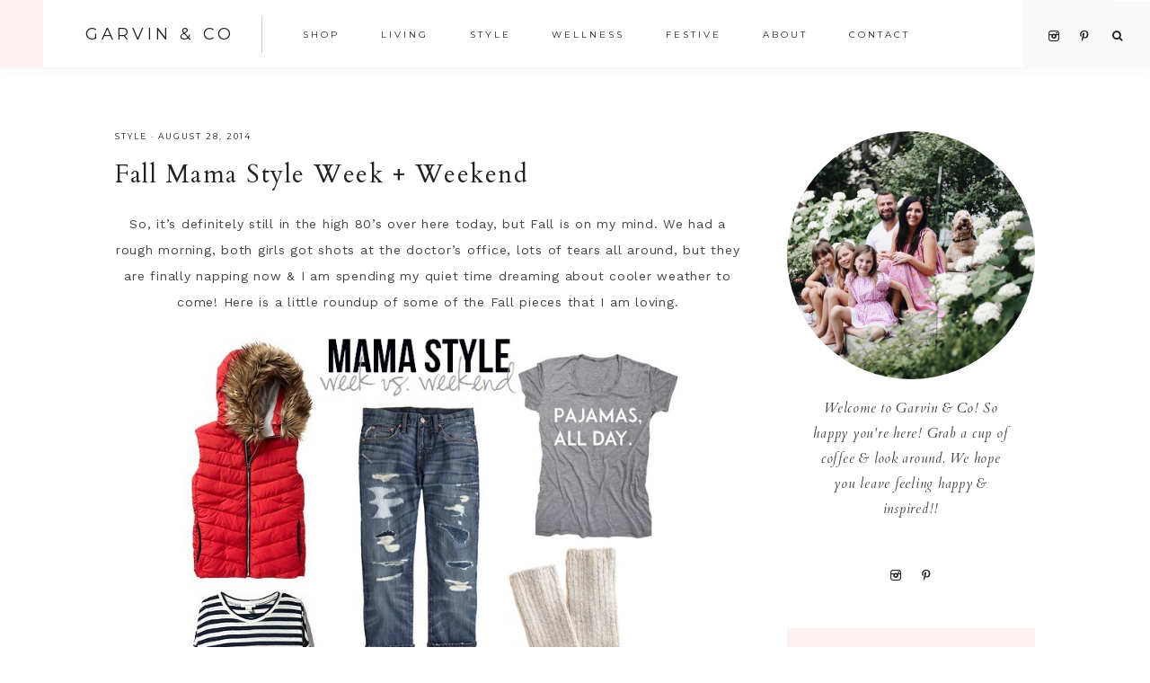

--- FILE ---
content_type: text/html; charset=UTF-8
request_url: https://www.garvinandco.com/2014/08/fall-mama-style-week-weekend/
body_size: 15041
content:
<!DOCTYPE html>
<html lang="en-US">
<head >
<meta charset="UTF-8" />
<meta name="viewport" content="width=device-width, initial-scale=1" />
<title>Fall Mama Style Week + Weekend</title>
<meta name='robots' content='max-image-preview:large' />
<meta name="dlm-version" content="5.1.6">
			<style type="text/css">
				.slide-excerpt { width: 50%; }
				.slide-excerpt { top: 0; }
				.slide-excerpt { right: 0; }
				.flexslider { max-width: 1050px; max-height: 700px; }
				.slide-image { max-height: 700px; }
			</style>
			<style type="text/css">
				@media only screen
				and (min-device-width : 320px)
				and (max-device-width : 480px) {
					.slide-excerpt { display: none !important; }
				}
			</style> <link rel='dns-prefetch' href='//www.garvinandco.com' />
<link rel='dns-prefetch' href='//maxcdn.bootstrapcdn.com' />
<link rel='dns-prefetch' href='//code.ionicframework.com' />
<link rel='dns-prefetch' href='//fonts.googleapis.com' />
<link rel="alternate" type="application/rss+xml" title="Garvin &amp; Co &raquo; Feed" href="https://www.garvinandco.com/feed/" />
<link rel="alternate" type="application/rss+xml" title="Garvin &amp; Co &raquo; Comments Feed" href="https://www.garvinandco.com/comments/feed/" />
<link rel="alternate" type="application/rss+xml" title="Garvin &amp; Co &raquo; Fall Mama Style Week + Weekend Comments Feed" href="https://www.garvinandco.com/2014/08/fall-mama-style-week-weekend/feed/" />
<link rel="alternate" title="oEmbed (JSON)" type="application/json+oembed" href="https://www.garvinandco.com/wp-json/oembed/1.0/embed?url=https%3A%2F%2Fwww.garvinandco.com%2F2014%2F08%2Ffall-mama-style-week-weekend%2F" />
<link rel="alternate" title="oEmbed (XML)" type="text/xml+oembed" href="https://www.garvinandco.com/wp-json/oembed/1.0/embed?url=https%3A%2F%2Fwww.garvinandco.com%2F2014%2F08%2Ffall-mama-style-week-weekend%2F&#038;format=xml" />
<link rel="canonical" href="https://www.garvinandco.com/2014/08/fall-mama-style-week-weekend/" />
		<!-- This site uses the Google Analytics by ExactMetrics plugin v8.10.2 - Using Analytics tracking - https://www.exactmetrics.com/ -->
		<!-- Note: ExactMetrics is not currently configured on this site. The site owner needs to authenticate with Google Analytics in the ExactMetrics settings panel. -->
					<!-- No tracking code set -->
				<!-- / Google Analytics by ExactMetrics -->
		<style id='wp-img-auto-sizes-contain-inline-css' type='text/css'>
img:is([sizes=auto i],[sizes^="auto," i]){contain-intrinsic-size:3000px 1500px}
/*# sourceURL=wp-img-auto-sizes-contain-inline-css */
</style>
<link rel='stylesheet' id='stylish_popular_posts_style-css' href='https://www.garvinandco.com/wp-content/plugins/stylish-popular-posts/css/style.css?ver=6.9' type='text/css' media='all' />
<link rel='stylesheet' id='sbi_styles-css' href='https://www.garvinandco.com/wp-content/plugins/instagram-feed/css/sbi-styles.min.css?ver=6.10.0' type='text/css' media='all' />
<link rel='stylesheet' id='genesis-simple-share-plugin-css-css' href='https://www.garvinandco.com/wp-content/plugins/genesis-simple-share/assets/css/share.min.css?ver=0.1.0' type='text/css' media='all' />
<link rel='stylesheet' id='genesis-simple-share-genericons-css-css' href='https://www.garvinandco.com/wp-content/plugins/genesis-simple-share/assets/css/genericons.min.css?ver=0.1.0' type='text/css' media='all' />
<link rel='stylesheet' id='vivienne-css' href='https://www.garvinandco.com/wp-content/themes/vivienne-theme.3.0.4/style.css?ver=3.0.4' type='text/css' media='all' />
<style id='vivienne-inline-css' type='text/css'>


		.entry-content a:not(.button):not(.more-link),
		.sharrre .share,
		.sharrre:hover .share,
		.vivienne-backtotop {
			color: #f2c3cb;
		}

		.woocommerce ul.products li.product a {
			color: #f2c3cb !important;
		}

		

		.entry-content a:hover,
		a:hover {
			color: #ebb6be;
		}
		.vivienne-home .featuredpost .entry-title a:hover,
		.pagination-previous a:hover,
		.pagination-next a:hover,
		.archive-pagination li a:hover,
		.archive-pagination .active a,
		.prev-next-navigation a:hover,
		.social i:hover,
		.creds a:hover,
		.footer-widgets a:hover,
		.footer-widgets .social i:hover,
		.vivienne-featured h4 a:hover,
		.nav-primary a:hover,
		.nav-secondary a:hover,
        .nav-primary .social i:hover,
		li a.icon-search:hover,
		.vivienne-backtotop:hover,
		.entry-title a:hover,
		.slide-excerpt-border h2 a:hover {
			color: #ebb6be !important;
		}
		
        .nav-primary .social i:hover { color: #ebb6be !important; }

		.woocommerce ul.products li.product h3:hover,
		.woocommerce ul.products li.product a:hover,
		.woocommerce .product h2:hover {
			color: #ebb6be !important;
		}

		

		.nav-primary .social i,
		.social i,
		li a.icon-search {
			color: #222222;
		}

		

		.offscreen-content button,
        .offscreen-content-icon button {
			background-color: #fcf2f1;
		}

		

		button:hover,
		input[type="button"]:hover,
		.sidebar li.cat-item a:hover,
		input[type="reset"]:hover,
		input[type="submit"]:hover,
		.button:hover,
        .widget .button:hover,
		a.more-link:hover,
		.more-from-category a:hover,
		.category-page .more-from-category a:hover,
		.comment-reply a:hover,
		.vivienne-home .enews-widget input[type="submit"]:hover,
		.pricing-table a.button:hover,
        .vivienne-home .home-area .enews-widget input[type="submit"]:hover,
        .sidebar li.cat-item a:hover,
        .sidebar .widget_nav_menu a:hover,
		.sidebar .menu-widget a:hover {
			background-color: #f3dfde;
		}

		.woocommerce #respond input#submit:hover,
		.woocommerce a.button:hover,
		.woocommerce button.button:hover,
		.woocommerce input.button:hover,
		.nf-form-content input[type="button"]:hover,
		.entry-content .wp-block-button .wp-block-button__link:hover,
		#mc_embed_signup .button:hover {
			background-color: #f3dfde !important;
		}

		

		button:hover,
		input[type="button"]:hover,
		.sidebar li.cat-item a:hover,
		input[type="reset"]:hover,
		input[type="submit"]:hover,
		.button:hover,
        .widget .button:hover,
		a.more-link:hover,
		.more-from-category a:hover,
		.category-page .more-from-category a:hover,
		.comment-reply a:hover,
		.vivienne-home .enews-widget input[type="submit"]:hover,
		.pricing-table a.button:hover,
        .vivienne-home .home-area .enews-widget input[type="submit"]:hover,
        .sidebar li.cat-item a:hover,
        .sidebar .widget_nav_menu a:hover,
		.sidebar .menu-widget a:hover {
			color: #1b1b1b;
		}

		.entry-content a.button:hover,
		.nf-form-content input[type="button"]:hover,
		.entry-content .wp-block-button .wp-block-button__link:hover,
		#mc_embed_signup .button:hover { color: #1b1b1b !important; }

		.woocommerce #respond input#submit:hover,
		.woocommerce a.button:hover,
		.woocommerce button.button:hover,
		.woocommerce input.button:hover {
			color: #1b1b1b !important;
		}


		

        .related {
            background-color: #fcf2f1 !important;
        }

        

        .vivienne-home .front-page-1 .featuredpost .post {
            background-color: #f9eaea !important;
        }

        

		.front-page-2,
		.pricing-table h4 {
			background-color: #fcf2f1 !important;
		}

		

		body.vivienne-lead-capture,
        .vivienne-lead-capture .site-inner {
			background-color: #fcf2f1;
		}

		

		.footer-menu,
		.copyright,
		.footer-wrap {
			background-color: #fcf2f1;
		}

		
		@media only screen and (max-width: 1000px) { .creds { background-color: #fcf2f1; } }

		

		.vivienne-insta .site-container,
		.vivienne-insta .site-inner,
		.vivienne-insta .site-header {
			background-color: #fcf2f1 !important;
		}

		
/*# sourceURL=vivienne-inline-css */
</style>
<style id='wp-emoji-styles-inline-css' type='text/css'>

	img.wp-smiley, img.emoji {
		display: inline !important;
		border: none !important;
		box-shadow: none !important;
		height: 1em !important;
		width: 1em !important;
		margin: 0 0.07em !important;
		vertical-align: -0.1em !important;
		background: none !important;
		padding: 0 !important;
	}
/*# sourceURL=wp-emoji-styles-inline-css */
</style>
<style id='wp-block-library-inline-css' type='text/css'>
:root{--wp-block-synced-color:#7a00df;--wp-block-synced-color--rgb:122,0,223;--wp-bound-block-color:var(--wp-block-synced-color);--wp-editor-canvas-background:#ddd;--wp-admin-theme-color:#007cba;--wp-admin-theme-color--rgb:0,124,186;--wp-admin-theme-color-darker-10:#006ba1;--wp-admin-theme-color-darker-10--rgb:0,107,160.5;--wp-admin-theme-color-darker-20:#005a87;--wp-admin-theme-color-darker-20--rgb:0,90,135;--wp-admin-border-width-focus:2px}@media (min-resolution:192dpi){:root{--wp-admin-border-width-focus:1.5px}}.wp-element-button{cursor:pointer}:root .has-very-light-gray-background-color{background-color:#eee}:root .has-very-dark-gray-background-color{background-color:#313131}:root .has-very-light-gray-color{color:#eee}:root .has-very-dark-gray-color{color:#313131}:root .has-vivid-green-cyan-to-vivid-cyan-blue-gradient-background{background:linear-gradient(135deg,#00d084,#0693e3)}:root .has-purple-crush-gradient-background{background:linear-gradient(135deg,#34e2e4,#4721fb 50%,#ab1dfe)}:root .has-hazy-dawn-gradient-background{background:linear-gradient(135deg,#faaca8,#dad0ec)}:root .has-subdued-olive-gradient-background{background:linear-gradient(135deg,#fafae1,#67a671)}:root .has-atomic-cream-gradient-background{background:linear-gradient(135deg,#fdd79a,#004a59)}:root .has-nightshade-gradient-background{background:linear-gradient(135deg,#330968,#31cdcf)}:root .has-midnight-gradient-background{background:linear-gradient(135deg,#020381,#2874fc)}:root{--wp--preset--font-size--normal:16px;--wp--preset--font-size--huge:42px}.has-regular-font-size{font-size:1em}.has-larger-font-size{font-size:2.625em}.has-normal-font-size{font-size:var(--wp--preset--font-size--normal)}.has-huge-font-size{font-size:var(--wp--preset--font-size--huge)}.has-text-align-center{text-align:center}.has-text-align-left{text-align:left}.has-text-align-right{text-align:right}.has-fit-text{white-space:nowrap!important}#end-resizable-editor-section{display:none}.aligncenter{clear:both}.items-justified-left{justify-content:flex-start}.items-justified-center{justify-content:center}.items-justified-right{justify-content:flex-end}.items-justified-space-between{justify-content:space-between}.screen-reader-text{border:0;clip-path:inset(50%);height:1px;margin:-1px;overflow:hidden;padding:0;position:absolute;width:1px;word-wrap:normal!important}.screen-reader-text:focus{background-color:#ddd;clip-path:none;color:#444;display:block;font-size:1em;height:auto;left:5px;line-height:normal;padding:15px 23px 14px;text-decoration:none;top:5px;width:auto;z-index:100000}html :where(.has-border-color){border-style:solid}html :where([style*=border-top-color]){border-top-style:solid}html :where([style*=border-right-color]){border-right-style:solid}html :where([style*=border-bottom-color]){border-bottom-style:solid}html :where([style*=border-left-color]){border-left-style:solid}html :where([style*=border-width]){border-style:solid}html :where([style*=border-top-width]){border-top-style:solid}html :where([style*=border-right-width]){border-right-style:solid}html :where([style*=border-bottom-width]){border-bottom-style:solid}html :where([style*=border-left-width]){border-left-style:solid}html :where(img[class*=wp-image-]){height:auto;max-width:100%}:where(figure){margin:0 0 1em}html :where(.is-position-sticky){--wp-admin--admin-bar--position-offset:var(--wp-admin--admin-bar--height,0px)}@media screen and (max-width:600px){html :where(.is-position-sticky){--wp-admin--admin-bar--position-offset:0px}}

/*# sourceURL=wp-block-library-inline-css */
</style><style id='global-styles-inline-css' type='text/css'>
:root{--wp--preset--aspect-ratio--square: 1;--wp--preset--aspect-ratio--4-3: 4/3;--wp--preset--aspect-ratio--3-4: 3/4;--wp--preset--aspect-ratio--3-2: 3/2;--wp--preset--aspect-ratio--2-3: 2/3;--wp--preset--aspect-ratio--16-9: 16/9;--wp--preset--aspect-ratio--9-16: 9/16;--wp--preset--color--black: #222222;--wp--preset--color--cyan-bluish-gray: #abb8c3;--wp--preset--color--white: #ffffff;--wp--preset--color--pale-pink: #f78da7;--wp--preset--color--vivid-red: #cf2e2e;--wp--preset--color--luminous-vivid-orange: #ff6900;--wp--preset--color--luminous-vivid-amber: #fcb900;--wp--preset--color--light-green-cyan: #7bdcb5;--wp--preset--color--vivid-green-cyan: #00d084;--wp--preset--color--pale-cyan-blue: #8ed1fc;--wp--preset--color--vivid-cyan-blue: #0693e3;--wp--preset--color--vivid-purple: #9b51e0;--wp--preset--color--cream: #f9f9f9;--wp--preset--color--taupe: #ece7e6;--wp--preset--color--gray: #ccc7c6;--wp--preset--gradient--vivid-cyan-blue-to-vivid-purple: linear-gradient(135deg,rgb(6,147,227) 0%,rgb(155,81,224) 100%);--wp--preset--gradient--light-green-cyan-to-vivid-green-cyan: linear-gradient(135deg,rgb(122,220,180) 0%,rgb(0,208,130) 100%);--wp--preset--gradient--luminous-vivid-amber-to-luminous-vivid-orange: linear-gradient(135deg,rgb(252,185,0) 0%,rgb(255,105,0) 100%);--wp--preset--gradient--luminous-vivid-orange-to-vivid-red: linear-gradient(135deg,rgb(255,105,0) 0%,rgb(207,46,46) 100%);--wp--preset--gradient--very-light-gray-to-cyan-bluish-gray: linear-gradient(135deg,rgb(238,238,238) 0%,rgb(169,184,195) 100%);--wp--preset--gradient--cool-to-warm-spectrum: linear-gradient(135deg,rgb(74,234,220) 0%,rgb(151,120,209) 20%,rgb(207,42,186) 40%,rgb(238,44,130) 60%,rgb(251,105,98) 80%,rgb(254,248,76) 100%);--wp--preset--gradient--blush-light-purple: linear-gradient(135deg,rgb(255,206,236) 0%,rgb(152,150,240) 100%);--wp--preset--gradient--blush-bordeaux: linear-gradient(135deg,rgb(254,205,165) 0%,rgb(254,45,45) 50%,rgb(107,0,62) 100%);--wp--preset--gradient--luminous-dusk: linear-gradient(135deg,rgb(255,203,112) 0%,rgb(199,81,192) 50%,rgb(65,88,208) 100%);--wp--preset--gradient--pale-ocean: linear-gradient(135deg,rgb(255,245,203) 0%,rgb(182,227,212) 50%,rgb(51,167,181) 100%);--wp--preset--gradient--electric-grass: linear-gradient(135deg,rgb(202,248,128) 0%,rgb(113,206,126) 100%);--wp--preset--gradient--midnight: linear-gradient(135deg,rgb(2,3,129) 0%,rgb(40,116,252) 100%);--wp--preset--font-size--small: 13px;--wp--preset--font-size--medium: 20px;--wp--preset--font-size--large: 16px;--wp--preset--font-size--x-large: 42px;--wp--preset--font-size--normal: 14px;--wp--preset--font-size--larger: 18px;--wp--preset--spacing--20: 0.44rem;--wp--preset--spacing--30: 0.67rem;--wp--preset--spacing--40: 1rem;--wp--preset--spacing--50: 1.5rem;--wp--preset--spacing--60: 2.25rem;--wp--preset--spacing--70: 3.38rem;--wp--preset--spacing--80: 5.06rem;--wp--preset--shadow--natural: 6px 6px 9px rgba(0, 0, 0, 0.2);--wp--preset--shadow--deep: 12px 12px 50px rgba(0, 0, 0, 0.4);--wp--preset--shadow--sharp: 6px 6px 0px rgba(0, 0, 0, 0.2);--wp--preset--shadow--outlined: 6px 6px 0px -3px rgb(255, 255, 255), 6px 6px rgb(0, 0, 0);--wp--preset--shadow--crisp: 6px 6px 0px rgb(0, 0, 0);}:where(.is-layout-flex){gap: 0.5em;}:where(.is-layout-grid){gap: 0.5em;}body .is-layout-flex{display: flex;}.is-layout-flex{flex-wrap: wrap;align-items: center;}.is-layout-flex > :is(*, div){margin: 0;}body .is-layout-grid{display: grid;}.is-layout-grid > :is(*, div){margin: 0;}:where(.wp-block-columns.is-layout-flex){gap: 2em;}:where(.wp-block-columns.is-layout-grid){gap: 2em;}:where(.wp-block-post-template.is-layout-flex){gap: 1.25em;}:where(.wp-block-post-template.is-layout-grid){gap: 1.25em;}.has-black-color{color: var(--wp--preset--color--black) !important;}.has-cyan-bluish-gray-color{color: var(--wp--preset--color--cyan-bluish-gray) !important;}.has-white-color{color: var(--wp--preset--color--white) !important;}.has-pale-pink-color{color: var(--wp--preset--color--pale-pink) !important;}.has-vivid-red-color{color: var(--wp--preset--color--vivid-red) !important;}.has-luminous-vivid-orange-color{color: var(--wp--preset--color--luminous-vivid-orange) !important;}.has-luminous-vivid-amber-color{color: var(--wp--preset--color--luminous-vivid-amber) !important;}.has-light-green-cyan-color{color: var(--wp--preset--color--light-green-cyan) !important;}.has-vivid-green-cyan-color{color: var(--wp--preset--color--vivid-green-cyan) !important;}.has-pale-cyan-blue-color{color: var(--wp--preset--color--pale-cyan-blue) !important;}.has-vivid-cyan-blue-color{color: var(--wp--preset--color--vivid-cyan-blue) !important;}.has-vivid-purple-color{color: var(--wp--preset--color--vivid-purple) !important;}.has-black-background-color{background-color: var(--wp--preset--color--black) !important;}.has-cyan-bluish-gray-background-color{background-color: var(--wp--preset--color--cyan-bluish-gray) !important;}.has-white-background-color{background-color: var(--wp--preset--color--white) !important;}.has-pale-pink-background-color{background-color: var(--wp--preset--color--pale-pink) !important;}.has-vivid-red-background-color{background-color: var(--wp--preset--color--vivid-red) !important;}.has-luminous-vivid-orange-background-color{background-color: var(--wp--preset--color--luminous-vivid-orange) !important;}.has-luminous-vivid-amber-background-color{background-color: var(--wp--preset--color--luminous-vivid-amber) !important;}.has-light-green-cyan-background-color{background-color: var(--wp--preset--color--light-green-cyan) !important;}.has-vivid-green-cyan-background-color{background-color: var(--wp--preset--color--vivid-green-cyan) !important;}.has-pale-cyan-blue-background-color{background-color: var(--wp--preset--color--pale-cyan-blue) !important;}.has-vivid-cyan-blue-background-color{background-color: var(--wp--preset--color--vivid-cyan-blue) !important;}.has-vivid-purple-background-color{background-color: var(--wp--preset--color--vivid-purple) !important;}.has-black-border-color{border-color: var(--wp--preset--color--black) !important;}.has-cyan-bluish-gray-border-color{border-color: var(--wp--preset--color--cyan-bluish-gray) !important;}.has-white-border-color{border-color: var(--wp--preset--color--white) !important;}.has-pale-pink-border-color{border-color: var(--wp--preset--color--pale-pink) !important;}.has-vivid-red-border-color{border-color: var(--wp--preset--color--vivid-red) !important;}.has-luminous-vivid-orange-border-color{border-color: var(--wp--preset--color--luminous-vivid-orange) !important;}.has-luminous-vivid-amber-border-color{border-color: var(--wp--preset--color--luminous-vivid-amber) !important;}.has-light-green-cyan-border-color{border-color: var(--wp--preset--color--light-green-cyan) !important;}.has-vivid-green-cyan-border-color{border-color: var(--wp--preset--color--vivid-green-cyan) !important;}.has-pale-cyan-blue-border-color{border-color: var(--wp--preset--color--pale-cyan-blue) !important;}.has-vivid-cyan-blue-border-color{border-color: var(--wp--preset--color--vivid-cyan-blue) !important;}.has-vivid-purple-border-color{border-color: var(--wp--preset--color--vivid-purple) !important;}.has-vivid-cyan-blue-to-vivid-purple-gradient-background{background: var(--wp--preset--gradient--vivid-cyan-blue-to-vivid-purple) !important;}.has-light-green-cyan-to-vivid-green-cyan-gradient-background{background: var(--wp--preset--gradient--light-green-cyan-to-vivid-green-cyan) !important;}.has-luminous-vivid-amber-to-luminous-vivid-orange-gradient-background{background: var(--wp--preset--gradient--luminous-vivid-amber-to-luminous-vivid-orange) !important;}.has-luminous-vivid-orange-to-vivid-red-gradient-background{background: var(--wp--preset--gradient--luminous-vivid-orange-to-vivid-red) !important;}.has-very-light-gray-to-cyan-bluish-gray-gradient-background{background: var(--wp--preset--gradient--very-light-gray-to-cyan-bluish-gray) !important;}.has-cool-to-warm-spectrum-gradient-background{background: var(--wp--preset--gradient--cool-to-warm-spectrum) !important;}.has-blush-light-purple-gradient-background{background: var(--wp--preset--gradient--blush-light-purple) !important;}.has-blush-bordeaux-gradient-background{background: var(--wp--preset--gradient--blush-bordeaux) !important;}.has-luminous-dusk-gradient-background{background: var(--wp--preset--gradient--luminous-dusk) !important;}.has-pale-ocean-gradient-background{background: var(--wp--preset--gradient--pale-ocean) !important;}.has-electric-grass-gradient-background{background: var(--wp--preset--gradient--electric-grass) !important;}.has-midnight-gradient-background{background: var(--wp--preset--gradient--midnight) !important;}.has-small-font-size{font-size: var(--wp--preset--font-size--small) !important;}.has-medium-font-size{font-size: var(--wp--preset--font-size--medium) !important;}.has-large-font-size{font-size: var(--wp--preset--font-size--large) !important;}.has-x-large-font-size{font-size: var(--wp--preset--font-size--x-large) !important;}
/*# sourceURL=global-styles-inline-css */
</style>

<style id='classic-theme-styles-inline-css' type='text/css'>
/*! This file is auto-generated */
.wp-block-button__link{color:#fff;background-color:#32373c;border-radius:9999px;box-shadow:none;text-decoration:none;padding:calc(.667em + 2px) calc(1.333em + 2px);font-size:1.125em}.wp-block-file__button{background:#32373c;color:#fff;text-decoration:none}
/*# sourceURL=/wp-includes/css/classic-themes.min.css */
</style>
<link rel='stylesheet' id='mpp_gutenberg-css' href='https://www.garvinandco.com/wp-content/plugins/metronet-profile-picture/dist/blocks.style.build.css?ver=2.6.3' type='text/css' media='all' />
<link rel='stylesheet' id='contact-form-7-css' href='https://www.garvinandco.com/wp-content/plugins/contact-form-7/includes/css/styles.css?ver=6.1.4' type='text/css' media='all' />
<link rel='stylesheet' id='pc_google_analytics-frontend-css' href='https://www.garvinandco.com/wp-content/plugins/pc-google-analytics/assets/css/frontend.css?ver=1.0.0' type='text/css' media='all' />
<link rel='stylesheet' id='woocommerce-layout-css' href='https://www.garvinandco.com/wp-content/plugins/woocommerce/assets/css/woocommerce-layout.css?ver=10.4.3' type='text/css' media='all' />
<link rel='stylesheet' id='woocommerce-smallscreen-css' href='https://www.garvinandco.com/wp-content/plugins/woocommerce/assets/css/woocommerce-smallscreen.css?ver=10.4.3' type='text/css' media='only screen and (max-width: 768px)' />
<link rel='stylesheet' id='woocommerce-general-css' href='https://www.garvinandco.com/wp-content/plugins/woocommerce/assets/css/woocommerce.css?ver=10.4.3' type='text/css' media='all' />
<style id='woocommerce-inline-inline-css' type='text/css'>
.woocommerce form .form-row .required { visibility: visible; }
/*# sourceURL=woocommerce-inline-inline-css */
</style>
<link rel='stylesheet' id='font-awesome-css' href='//maxcdn.bootstrapcdn.com/font-awesome/4.2.0/css/font-awesome.min.css?ver=6.9' type='text/css' media='all' />
<link rel='stylesheet' id='vivienne-icons-css' href='https://www.garvinandco.com/wp-content/themes/vivienne-theme.3.0.4/icons.css?ver=6.9' type='text/css' media='all' />
<link rel='stylesheet' id='dashicons-css' href='https://www.garvinandco.com/wp-includes/css/dashicons.min.css?ver=6.9' type='text/css' media='all' />
<link rel='stylesheet' id='ionicons-css' href='//code.ionicframework.com/ionicons/2.0.1/css/ionicons.min.css?ver=3.0.4' type='text/css' media='all' />
<link rel='stylesheet' id='vivienne-google-fonts-css' href='//fonts.googleapis.com/css?family=Cardo%3A400%2C400i%7CMontserrat%3A400%2C500%7CWork+Sans%3A400%2C700&#038;ver=3.0.4' type='text/css' media='all' />
<link rel='stylesheet' id='custom-stylesheet-css' href='https://www.garvinandco.com/wp-content/themes/vivienne-theme.3.0.4/woo/vivienne-woocommerce.css?ver=6.9' type='text/css' media='all' />
<link rel='stylesheet' id='vivienne-gutenberg-css' href='https://www.garvinandco.com/wp-content/themes/vivienne-theme.3.0.4/lib/gutenberg/gutenberg.css?ver=3.0.4' type='text/css' media='all' />
<link rel='stylesheet' id='heart-this-css' href='https://www.garvinandco.com/wp-content/plugins/heart-this/css/heart-this.min.css?ver=0.1.0' type='text/css' media='all' />
<style id='kadence-blocks-global-variables-inline-css' type='text/css'>
:root {--global-kb-font-size-sm:clamp(0.8rem, 0.73rem + 0.217vw, 0.9rem);--global-kb-font-size-md:clamp(1.1rem, 0.995rem + 0.326vw, 1.25rem);--global-kb-font-size-lg:clamp(1.75rem, 1.576rem + 0.543vw, 2rem);--global-kb-font-size-xl:clamp(2.25rem, 1.728rem + 1.63vw, 3rem);--global-kb-font-size-xxl:clamp(2.5rem, 1.456rem + 3.26vw, 4rem);--global-kb-font-size-xxxl:clamp(2.75rem, 0.489rem + 7.065vw, 6rem);}:root {--global-palette1: #3182CE;--global-palette2: #2B6CB0;--global-palette3: #1A202C;--global-palette4: #2D3748;--global-palette5: #4A5568;--global-palette6: #718096;--global-palette7: #EDF2F7;--global-palette8: #F7FAFC;--global-palette9: #ffffff;}
/*# sourceURL=kadence-blocks-global-variables-inline-css */
</style>
<link rel='stylesheet' id='slider_styles-css' href='https://www.garvinandco.com/wp-content/plugins/genesis-responsive-slider/assets/style.css?ver=1.0.1' type='text/css' media='all' />
<script type="text/javascript" src="https://www.garvinandco.com/wp-includes/js/jquery/jquery.min.js?ver=3.7.1" id="jquery-core-js"></script>
<script type="text/javascript" src="https://www.garvinandco.com/wp-includes/js/jquery/jquery-migrate.min.js?ver=3.4.1" id="jquery-migrate-js"></script>
<script type="text/javascript" src="https://www.garvinandco.com/wp-content/plugins/genesis-simple-share/assets/js/sharrre/jquery.sharrre.min.js?ver=0.1.0" id="genesis-simple-share-plugin-js-js"></script>
<script type="text/javascript" src="https://www.garvinandco.com/wp-content/plugins/genesis-simple-share/assets/js/waypoints.min.js?ver=0.1.0" id="genesis-simple-share-waypoint-js-js"></script>
<script type="text/javascript" src="https://www.garvinandco.com/wp-content/plugins/pc-google-analytics/assets/js/frontend.min.js?ver=1.0.0" id="pc_google_analytics-frontend-js"></script>
<script type="text/javascript" src="https://www.garvinandco.com/wp-content/plugins/woocommerce/assets/js/jquery-blockui/jquery.blockUI.min.js?ver=2.7.0-wc.10.4.3" id="wc-jquery-blockui-js" defer="defer" data-wp-strategy="defer"></script>
<script type="text/javascript" id="wc-add-to-cart-js-extra">
/* <![CDATA[ */
var wc_add_to_cart_params = {"ajax_url":"/wp-admin/admin-ajax.php","wc_ajax_url":"/?wc-ajax=%%endpoint%%","i18n_view_cart":"View cart","cart_url":"https://www.garvinandco.com/cart/","is_cart":"","cart_redirect_after_add":"no"};
//# sourceURL=wc-add-to-cart-js-extra
/* ]]> */
</script>
<script type="text/javascript" src="https://www.garvinandco.com/wp-content/plugins/woocommerce/assets/js/frontend/add-to-cart.min.js?ver=10.4.3" id="wc-add-to-cart-js" defer="defer" data-wp-strategy="defer"></script>
<script type="text/javascript" src="https://www.garvinandco.com/wp-content/plugins/woocommerce/assets/js/js-cookie/js.cookie.min.js?ver=2.1.4-wc.10.4.3" id="wc-js-cookie-js" defer="defer" data-wp-strategy="defer"></script>
<script type="text/javascript" id="woocommerce-js-extra">
/* <![CDATA[ */
var woocommerce_params = {"ajax_url":"/wp-admin/admin-ajax.php","wc_ajax_url":"/?wc-ajax=%%endpoint%%","i18n_password_show":"Show password","i18n_password_hide":"Hide password"};
//# sourceURL=woocommerce-js-extra
/* ]]> */
</script>
<script type="text/javascript" src="https://www.garvinandco.com/wp-content/plugins/woocommerce/assets/js/frontend/woocommerce.min.js?ver=10.4.3" id="woocommerce-js" defer="defer" data-wp-strategy="defer"></script>
<script type="text/javascript" src="https://www.garvinandco.com/wp-content/themes/vivienne-theme.3.0.4/js/global.js?ver=1.0.0" id="vivienne-global-js"></script>
<script type="text/javascript" src="https://www.garvinandco.com/wp-content/plugins/woocommerce/assets/js/flexslider/jquery.flexslider.min.js?ver=2.7.2-wc.10.4.3" id="wc-flexslider-js" defer="defer" data-wp-strategy="defer"></script>
<link rel="https://api.w.org/" href="https://www.garvinandco.com/wp-json/" /><link rel="alternate" title="JSON" type="application/json" href="https://www.garvinandco.com/wp-json/wp/v2/posts/424" /><link rel="EditURI" type="application/rsd+xml" title="RSD" href="https://www.garvinandco.com/xmlrpc.php?rsd" />
<script>
  (function(w, d, t, s, n) {
    w.FlodeskObject = n;
    var fn = function() {
      (w[n].q = w[n].q || []).push(arguments);
    };
    w[n] = w[n] || fn;
    var f = d.getElementsByTagName(t)[0];
    var e = d.createElement(t);
    var h = '?v=' + new Date().getTime();
    e.async = true;
    e.src = s + h;
    f.parentNode.insertBefore(e, f);
  })(window, document, 'script', 'https://assets.flodesk.com/universal.js', 'fd');
</script>	<script>
		(function(i,s,o,g,r,a,m){i['GoogleAnalyticsObject']=r;i[r]=i[r]||function(){
		(i[r].q=i[r].q||[]).push(arguments)},i[r].l=1*new Date();a=s.createElement(o),
		m=s.getElementsByTagName(o)[0];a.async=1;a.src=g;m.parentNode.insertBefore(a,m)
		})(window,document,'script','//www.google-analytics.com/analytics.js','ga');
		
		ga('create', 'UA-69383710-2', 'auto');
		ga('send', 'pageview');
		
		</script>
<link rel="pingback" href="https://www.garvinandco.com/xmlrpc.php" />
	<noscript><style>.woocommerce-product-gallery{ opacity: 1 !important; }</style></noscript>
	<link rel="icon" href="https://www.garvinandco.com/wp-content/uploads/2020/09/favicon-32x32-1.png" sizes="32x32" />
<link rel="icon" href="https://www.garvinandco.com/wp-content/uploads/2020/09/favicon-32x32-1.png" sizes="192x192" />
<link rel="apple-touch-icon" href="https://www.garvinandco.com/wp-content/uploads/2020/09/favicon-32x32-1.png" />
<meta name="msapplication-TileImage" content="https://www.garvinandco.com/wp-content/uploads/2020/09/favicon-32x32-1.png" />
		<style type="text/css" id="wp-custom-css">
			/* Custom Theme Tweaks */

.genesis-title-hidden .content-sidebar-wrap,
.genesis-title-hidden .site-inner {
    margin-top: 6px !important
}

.sidebar .enews-widget {
	background: #fcf2f1;
}
button.menu-toggle {
    background: transparent !important;
}		</style>
		<link rel='stylesheet' id='wc-blocks-style-css' href='https://www.garvinandco.com/wp-content/plugins/woocommerce/assets/client/blocks/wc-blocks.css?ver=wc-10.4.3' type='text/css' media='all' />
</head>
<body data-rsssl=1 class="wp-singular post-template-default single single-post postid-424 single-format-standard wp-embed-responsive wp-theme-genesis wp-child-theme-vivienne-theme304 theme-genesis woocommerce-no-js header-full-width content-sidebar genesis-breadcrumbs-hidden genesis-footer-widgets-hidden has-no-blocks" itemscope itemtype="https://schema.org/WebPage"><header class="site-header" itemscope itemtype="https://schema.org/WPHeader"><div class="wrap"><div class="title-area"><p class="site-title" itemprop="headline"><a href="https://www.garvinandco.com/">Garvin &amp; Co</a></p><p class="site-description" itemprop="description">Motherhood, Lifestyle &amp; Design Blog by Jessica Garvin</p></div><nav class="nav-primary" aria-label="Main" itemscope itemtype="https://schema.org/SiteNavigationElement"><div class="wrap"><ul id="menu-top-menu" class="menu genesis-nav-menu menu-primary"><li id="menu-item-6770" class="menu-item menu-item-type-post_type menu-item-object-page menu-item-6770"><a href="https://www.garvinandco.com/shop-2/" itemprop="url"><span itemprop="name">Shop</span></a></li>
<li id="menu-item-6630" class="menu-item menu-item-type-taxonomy menu-item-object-category menu-item-6630"><a href="https://www.garvinandco.com/category/house-and-home/" itemprop="url"><span itemprop="name">Living</span></a></li>
<li id="menu-item-6631" class="menu-item menu-item-type-taxonomy menu-item-object-category current-post-ancestor current-menu-parent current-post-parent menu-item-6631"><a href="https://www.garvinandco.com/category/style/" itemprop="url"><span itemprop="name">Style</span></a></li>
<li id="menu-item-6633" class="menu-item menu-item-type-custom menu-item-object-custom menu-item-6633"><a href="https://www.garvinandco.com/wellness/" itemprop="url"><span itemprop="name">Wellness</span></a></li>
<li id="menu-item-6632" class="menu-item menu-item-type-taxonomy menu-item-object-category menu-item-6632"><a href="https://www.garvinandco.com/category/festive/" itemprop="url"><span itemprop="name">Festive</span></a></li>
<li id="menu-item-6634" class="menu-item menu-item-type-post_type menu-item-object-page menu-item-6634"><a href="https://www.garvinandco.com/about/" itemprop="url"><span itemprop="name">About</span></a></li>
<li id="menu-item-6635" class="menu-item menu-item-type-post_type menu-item-object-page menu-item-6635"><a href="https://www.garvinandco.com/contact/" itemprop="url"><span itemprop="name">Contact</span></a></li>
<aside class="widget-area"><section id="custom_html-15" class="widget_text widget widget_custom_html"><div class="widget_text widget-wrap"><div class="textwidget custom-html-widget"><div align="center">

<a href="https://instagram.com/jlgarvin" title="Instagram" target="_blank" aria-label="Instagram">
<span class="social"><i class="icon-instagram"></i></span></a>
	
<a href="https://www.pinterest.com/jessicalgarvin/" title="Pinterest" target="_blank">
<span class="social" aria-label="Pinterest"><i class="icon-pinterest"></i></span></a>

</div></div></div></section>
</aside><li class="search"><a id="main-nav-search-link" class="icon-search"></a><div class="search-div"><form class="search-form" method="get" action="https://www.garvinandco.com/" role="search" itemprop="potentialAction" itemscope itemtype="https://schema.org/SearchAction"><input class="search-form-input" type="search" name="s" id="searchform-1" placeholder="Search this website" itemprop="query-input"><input class="search-form-submit" type="submit" value="GO"><meta content="https://www.garvinandco.com/?s={s}" itemprop="target"></form></div></li></ul></div></nav><div class="offscreen-content-icon"><button class="offscreen-content-toggle" aria-label="Offscreen Content"><i class="icon ion-navicon"></i> <span class="screen-reader-text">Show Offscreen Content</span></button></div><div class="offscreen-content"><div class="offscreen-container"><div class="widget-area"><button class="offscreen-content-toggle" aria-label="Offscreen Content"><i class="icon ion-ios-close-empty"></i> <span class="screen-reader-text">Hide Offscreen Content</span></button><div class="wrap"><section id="nav_menu-2" class="widget widget_nav_menu"><div class="widget-wrap"><h4 class="widget-title widgettitle">Explore</h4>
<div class="menu-offscreen-menu-container"><ul id="menu-offscreen-menu" class="menu"><li id="menu-item-6717" class="menu-item menu-item-type-post_type menu-item-object-page menu-item-6717"><a href="https://www.garvinandco.com/shop/" itemprop="url">Shop</a></li>
<li id="menu-item-6718" class="menu-item menu-item-type-post_type menu-item-object-page menu-item-6718"><a href="https://www.garvinandco.com/wellness/" itemprop="url">Wellness</a></li>
<li id="menu-item-6715" class="menu-item menu-item-type-post_type menu-item-object-page menu-item-6715"><a href="https://www.garvinandco.com/about/" itemprop="url">About</a></li>
<li id="menu-item-6716" class="menu-item menu-item-type-post_type menu-item-object-page menu-item-6716"><a href="https://www.garvinandco.com/contact/" itemprop="url">Contact</a></li>
</ul></div></div></section>
<section id="custom_html-10" class="widget_text widget widget_custom_html"><div class="widget_text widget-wrap"><h4 class="widget-title widgettitle">Connect</h4>
<div class="textwidget custom-html-widget"><div align="center">

<a href="https://instagram.com/jlgarvin" title="Instagram" target="_blank" aria-label="Instagram">
<span class="social"><i class="icon-instagram"></i></span></a>
	
<a href="https://www.pinterest.com/jessicalgarvin/" title="Pinterest" target="_blank">
<span class="social" aria-label="Pinterest"><i class="icon-pinterest"></i></span></a>

</div></div></div></section>
</div></div></div></div></div></header><div class="site-container"><div class="site-inner"><div class="content-sidebar-wrap"><main class="content"><article class="post-424 post type-post status-publish format-standard category-style entry" aria-label="Fall Mama Style Week + Weekend" itemscope itemtype="https://schema.org/CreativeWork"><header class="entry-header"><p class="entry-meta"><span class="entry-categories"><a href="https://www.garvinandco.com/category/style/" rel="category tag">Style</a></span> &middot; <time class="entry-time" itemprop="datePublished" datetime="2014-08-28T19:26:00-07:00">August 28, 2014</time></p><h1 class="entry-title" itemprop="headline">Fall Mama Style Week + Weekend</h1>
</header><div class="entry-content" itemprop="text"><div style="text-align: center;">So, it&#8217;s definitely still in the high 80&#8217;s over here today, but Fall is on my mind. We had a rough morning, both girls got shots at the doctor&#8217;s office, lots of tears all around, but they are finally napping now &amp; I am spending my quiet time dreaming about cooler weather to come! Here is a little roundup of some of the Fall pieces that I am loving.</div>
<div style="clear: both; text-align: center;"><a href="http://3.bp.blogspot.com/--usmZ2HwMfY/U_9u1F42x7I/AAAAAAAAMGM/uSJnD0mU08g/s1600/MAMASTYLE2.jpg" style="margin-left: 1em; margin-right: 1em;"><img fetchpriority="high" decoding="async" border="0" src="https://3.bp.blogspot.com/--usmZ2HwMfY/U_9u1F42x7I/AAAAAAAAMGM/uSJnD0mU08g/s1600/MAMASTYLE2.jpg" height="558" width="640" /></a></div>
<div style="text-align: center;"><a href="http://www.shopstyle.com/action/loadRetailerProductPage?id=457881267&amp;pid=uid1924-7879382-81">Luxe Fur Puffer Vest</a> \ <a href="http://www.shopstyle.com/action/loadRetailerProductPage?id=455766016&amp;pid=uid1924-7879382-81">Striped Shirt</a> \ <a href="http://www.shopstyle.com/action/loadRetailerProductPage?id=457452751&amp;pid=uid1924-7879382-81">Metallic iPhone Case</a> \ <a href="http://bit.ly/1lilANX">Pajamas All Day Tee</a> \ <a href="http://bit.ly/1C6Wuab">Camp Socks</a></div>
<div style="text-align: center;"></div>
<div style="text-align: center;">I bought a puffy vest from the Gap when I was in college &amp; still wear it every year. It has a few holes in it &amp; is finally starting to fall apart, so <a href="http://www.shopstyle.com/action/loadRetailerProductPage?id=457881267&amp;pid=uid1924-7879382-81">this one</a> is on my radar. Loving it in both black &amp; white as well! I have also had my eye on this <a href="http://www.shopstyle.com/action/loadRetailerProductPage?id=455888214&amp;pid=uid1924-7879382-81">denim vest sweatshirt jacket</a> forever, I swear I always find something that I like from American Eagle, even though I feel like I&#8217;m in middle school when I shop there! 😉 All of my favorite jeans shorts are from there as well, they always fit so well &amp; are super affordable. For those of you who asked about my <a href="http://www.shopstyle.com/action/loadRetailerProductPage?id=443630685&amp;pid=uid1924-7879382-81">high waisted shorts</a>, I swore I would never jump on that trend but they are so so so comfortable. And they are less boxy than regular jean shorts if you are super short like me.</div>
<div style="text-align: center;">The Pajamas All Day tee also stole my heart. If it&#8217;s comfy &amp; grey, you know I love it! Plus I can&#8217;t pass up a good screenprint!&nbsp; </div>
<div style="text-align: center;"></div>
<div style="text-align: center;">What is on your Fall wishlist?! </div>
<span class="heart-this-wrap"><a href="#" class="heart-this" id="heart-this-696f921337b92" data-post-id="424"><span>10</span></a></span><div class="share-after share-filled share-small" id="share-after-424"><div class="facebook" id="facebook-after-424" data-url="https://www.garvinandco.com/2014/08/fall-mama-style-week-weekend/" data-urlalt="https://www.garvinandco.com/?p=424" data-text="Fall Mama Style Week + Weekend" data-title="Share" data-reader="Share on Facebook" data-count="%s shares on Facebook"></div><div class="twitter" id="twitter-after-424" data-url="https://www.garvinandco.com/2014/08/fall-mama-style-week-weekend/" data-urlalt="https://www.garvinandco.com/?p=424" data-text="Fall Mama Style Week + Weekend" data-title="Share" data-reader="Share this" data-count="%s Shares"></div><div class="pinterest" id="pinterest-after-424" data-url="https://www.garvinandco.com/2014/08/fall-mama-style-week-weekend/" data-urlalt="https://www.garvinandco.com/?p=424" data-text="Fall Mama Style Week + Weekend" data-title="Pin" data-reader="Pin this" data-count="%s Pins"></div></div>
			<script type='text/javascript'>
				jQuery(document).ready(function($) {
					$('#facebook-after-424').sharrre({
										  share: {
										    facebook: true
										  },
										  urlCurl: 'https://www.garvinandco.com/wp-content/plugins/genesis-simple-share/assets/js/sharrre/sharrre.php',
										  enableHover: false,
										  enableTracking: true,
										  disableCount: true,
										  buttons: {  },
										  click: function(api, options){
										    api.simulateClick();
										    api.openPopup('facebook');
										  }
										});
$('#twitter-after-424').sharrre({
										  share: {
										    twitter: true
										  },
										  urlCurl: 'https://www.garvinandco.com/wp-content/plugins/genesis-simple-share/assets/js/sharrre/sharrre.php',
										  enableHover: false,
										  enableTracking: true,
										  
										  buttons: {  },
										  click: function(api, options){
										    api.simulateClick();
										    api.openPopup('twitter');
										  }
										});
$('#pinterest-after-424').sharrre({
										  share: {
										    pinterest: true
										  },
										  urlCurl: 'https://www.garvinandco.com/wp-content/plugins/genesis-simple-share/assets/js/sharrre/sharrre.php',
										  enableHover: false,
										  enableTracking: true,
										  
										  buttons: {  pinterest: { media: 'http://3.bp.blogspot.com/--usmZ2HwMfY/U_9u1F42x7I/AAAAAAAAMGM/uSJnD0mU08g/s1600/MAMASTYLE2.jpg', description: 'Fall Mama Style Week + Weekend' } },
										  click: function(api, options){
										    api.simulateClick();
										    api.openPopup('pinterest');
										  }
										});

				});
		</script><!--<rdf:RDF xmlns:rdf="http://www.w3.org/1999/02/22-rdf-syntax-ns#"
			xmlns:dc="http://purl.org/dc/elements/1.1/"
			xmlns:trackback="http://madskills.com/public/xml/rss/module/trackback/">
		<rdf:Description rdf:about="https://www.garvinandco.com/2014/08/fall-mama-style-week-weekend/"
    dc:identifier="https://www.garvinandco.com/2014/08/fall-mama-style-week-weekend/"
    dc:title="Fall Mama Style Week + Weekend"
    trackback:ping="https://www.garvinandco.com/2014/08/fall-mama-style-week-weekend/trackback/" />
</rdf:RDF>-->
</div><footer class="entry-footer"><p class="entry-meta"><span class="entry-author" itemprop="author" itemscope itemtype="https://schema.org/Person">Posted By: <a href="https://www.garvinandco.com/author/garvinandco_pmudsd/" class="entry-author-link" rel="author" itemprop="url"><span class="entry-author-name" itemprop="name">Jessica Garvin</span></a></span> &middot; <span class="entry-categories">In: <a href="https://www.garvinandco.com/category/style/" rel="category tag">Style</a></span></p></footer></article><div class="prev-next-navigation"><div class="previous"><a href="https://www.garvinandco.com/2014/08/weekend-randoms/" rel="prev">Weekend Randoms</a></div><div class="next"><a href="https://www.garvinandco.com/2014/08/friday-favorites-19/" rel="next">Friday Favorites</a></div></div><!-- .prev-next-navigation --><div class="related"><div class="wrap"><h3 class="related-title">You&#8217;ll Also Love</h3><div class="related-posts-list" data-columns><div class="related-post"><a class="related-image" href="https://www.garvinandco.com/2021/10/bodysuit-round-up/" rel="bookmark" title="Permanent Link to Bodysuit Round Up"><img width="500" height="500" src="https://www.garvinandco.com/wp-content/uploads/2021/10/BODYSUITROUNDUP-500x500.png" class="attachment-portfolio size-portfolio" alt="" decoding="async" srcset="https://www.garvinandco.com/wp-content/uploads/2021/10/BODYSUITROUNDUP-500x500.png 500w, https://www.garvinandco.com/wp-content/uploads/2021/10/BODYSUITROUNDUP-300x300.png 300w, https://www.garvinandco.com/wp-content/uploads/2021/10/BODYSUITROUNDUP-100x100.png 100w, https://www.garvinandco.com/wp-content/uploads/2021/10/BODYSUITROUNDUP-150x150.png 150w, https://www.garvinandco.com/wp-content/uploads/2021/10/BODYSUITROUNDUP-320x320.png 320w, https://www.garvinandco.com/wp-content/uploads/2021/10/BODYSUITROUNDUP-24x24.png 24w, https://www.garvinandco.com/wp-content/uploads/2021/10/BODYSUITROUNDUP-48x48.png 48w, https://www.garvinandco.com/wp-content/uploads/2021/10/BODYSUITROUNDUP-96x96.png 96w" sizes="(max-width: 500px) 100vw, 500px" /></a><a class="related-post-title" href="https://www.garvinandco.com/2021/10/bodysuit-round-up/" rel="bookmark" title="Permanent Link to Bodysuit Round Up">Bodysuit Round Up</a></div><div class="related-post"><a class="related-image" href="https://www.garvinandco.com/2014/10/she-wears-many-hats/" rel="bookmark" title="Permanent Link to She Wears Many Hats"></a><a class="related-post-title" href="https://www.garvinandco.com/2014/10/she-wears-many-hats/" rel="bookmark" title="Permanent Link to She Wears Many Hats">She Wears Many Hats</a></div><div class="related-post"><a class="related-image" href="https://www.garvinandco.com/2016/06/style-six-summer-sandals/" rel="bookmark" title="Permanent Link to Style // Six Summer Sandals"></a><a class="related-post-title" href="https://www.garvinandco.com/2016/06/style-six-summer-sandals/" rel="bookmark" title="Permanent Link to Style // Six Summer Sandals">Style // Six Summer Sandals</a></div></div></div></div>	<div id="respond" class="comment-respond">
		<h3 id="reply-title" class="comment-reply-title">Leave a Reply <small><a rel="nofollow" id="cancel-comment-reply-link" href="/2014/08/fall-mama-style-week-weekend/#respond" style="display:none;">Cancel reply</a></small></h3><form action="https://www.garvinandco.com/wp-comments-post.php" method="post" id="commentform" class="comment-form"><p class="comment-notes"><span id="email-notes">Your email address will not be published.</span> <span class="required-field-message">Required fields are marked <span class="required">*</span></span></p><p class="comment-form-comment"><label for="comment">Comment</label> <textarea id="comment" name="comment" cols="45" rows="8" aria-required="true"></textarea></p><p class="comment-form-author"><label for="author">Name <span class="required">*</span></label> <input id="author" name="author" type="text" value="" size="30" maxlength="245" autocomplete="name" required /></p>
<p class="comment-form-email"><label for="email">Email <span class="required">*</span></label> <input id="email" name="email" type="email" value="" size="30" maxlength="100" aria-describedby="email-notes" autocomplete="email" required /></p>
<p class="comment-form-url"><label for="url">Website</label> <input id="url" name="url" type="url" value="" size="30" maxlength="200" autocomplete="url" /></p>
<p class="form-submit"><input name="submit" type="submit" id="submit" class="submit" value="Post Comment" /> <input type='hidden' name='comment_post_ID' value='424' id='comment_post_ID' />
<input type='hidden' name='comment_parent' id='comment_parent' value='0' />
</p></form>	</div><!-- #respond -->
	</main><aside class="sidebar sidebar-primary widget-area" role="complementary" aria-label="Primary Sidebar" itemscope itemtype="https://schema.org/WPSideBar"><section id="custom_html-7" class="widget_text widget widget_custom_html"><div class="widget_text widget-wrap"><div class="textwidget custom-html-widget"><div style="text-align:center;"><span id="hover">

<a href="https://www.garvinandco.com/about/"><img id="about-photo" src="https://www.garvinandco.com/wp-content/uploads/2022/08/sidebar-image.jpg" alt="About Photo" /></a></span>

<div id="about">

Welcome to Garvin &amp; Co! So happy you're here! Grab a cup of coffee &amp; look around. We hope you leave feeling happy &amp; inspired!!

</div></div></div></div></section>
<section id="custom_html-8" class="widget_text widget widget_custom_html"><div class="widget_text widget-wrap"><div class="textwidget custom-html-widget"><div align="center">

<a href="https://instagram.com/jlgarvin" title="Instagram" target="_blank" aria-label="Instagram">
<span class="social"><i class="icon-instagram"></i></span></a>
	
<a href="https://www.pinterest.com/jessicalgarvin/" title="Pinterest" target="_blank">
<span class="social" aria-label="Pinterest"><i class="icon-pinterest"></i></span></a>

</div></div></div></section>
<section id="enews-ext-1" class="widget enews-widget"><div class="widget-wrap"><div class="enews enews-2-fields"><h4 class="widget-title widgettitle">Get on the List</h4>
			<form id="subscribeenews-ext-1" class="enews-form" action="#" method="post"
				 target="_blank" 				name="enews-ext-1"
			>
									<input type="text" id="subbox1" class="enews-subbox enews-fname" value="" aria-label="First Name" placeholder="First Name" name="FNAME" />								<input type="email" value="" id="subbox" class="enews-email" aria-label="Email Address" placeholder="Email Address" name="EMAIL"
																																			required="required" />
								<input type="submit" value="Go" id="subbutton" class="enews-submit" />
			</form>
		</div></div></section>
<section id="categories-3" class="widget widget_categories"><div class="widget-wrap"><h4 class="widget-title widgettitle">Look Around</h4>

			<ul>
					<li class="cat-item cat-item-43"><a href="https://www.garvinandco.com/category/book-club/">Book Club</a>
</li>
	<li class="cat-item cat-item-1"><a href="https://www.garvinandco.com/category/chalkboards/">Chalkboards</a>
</li>
	<li class="cat-item cat-item-105"><a href="https://www.garvinandco.com/category/dinner-parties/">Dinner Parties</a>
</li>
	<li class="cat-item cat-item-6"><a href="https://www.garvinandco.com/category/essential-oils/">Essential Oils</a>
</li>
	<li class="cat-item cat-item-13"><a href="https://www.garvinandco.com/category/festive/">Festive</a>
</li>
	<li class="cat-item cat-item-19"><a href="https://www.garvinandco.com/category/friday-favorites/">Friday Favorites</a>
</li>
	<li class="cat-item cat-item-47"><a href="https://www.garvinandco.com/category/gift-guides/">Gift Guides</a>
</li>
	<li class="cat-item cat-item-17"><a href="https://www.garvinandco.com/category/holidays/">Holidays</a>
</li>
	<li class="cat-item cat-item-34"><a href="https://www.garvinandco.com/category/homeschool/">Homeschool</a>
</li>
	<li class="cat-item cat-item-5"><a href="https://www.garvinandco.com/category/house-and-home/">House &amp; Home</a>
</li>
	<li class="cat-item cat-item-33"><a href="https://www.garvinandco.com/category/lake-house/">Lake House</a>
</li>
	<li class="cat-item cat-item-48"><a href="https://www.garvinandco.com/category/monthly-edit/">Monthly Edit</a>
</li>
	<li class="cat-item cat-item-3"><a href="https://www.garvinandco.com/category/motherhood/">Motherhood</a>
</li>
	<li class="cat-item cat-item-22"><a href="https://www.garvinandco.com/category/playlists/">Playlists</a>
</li>
	<li class="cat-item cat-item-23"><a href="https://www.garvinandco.com/category/pregnancy-and-newborn/">Pregnancy and Newborn</a>
</li>
	<li class="cat-item cat-item-15"><a href="https://www.garvinandco.com/category/recipes/">Recipes</a>
</li>
	<li class="cat-item cat-item-46"><a href="https://www.garvinandco.com/category/skincare-beauty/">Skincare &amp; Beauty</a>
</li>
	<li class="cat-item cat-item-4"><a href="https://www.garvinandco.com/category/style/">Style</a>
</li>
	<li class="cat-item cat-item-81"><a href="https://www.garvinandco.com/category/travel/">Travel</a>
</li>
	<li class="cat-item cat-item-20"><a href="https://www.garvinandco.com/category/uncategorized/">Uncategorized</a>
</li>
			</ul>

			</div></section>
<section id="custom_html-6" class="widget_text widget widget_custom_html"><div class="widget_text widget-wrap"><div class="textwidget custom-html-widget"><div id="fd-form-5fa9a015bf43d8f65ebfcb12"></div>
<script>
  window.fd('form', {
    formId: '5fa9a015bf43d8f65ebfcb12',
    containerEl: '#fd-form-5fa9a015bf43d8f65ebfcb12'
  });
</script></div></div></section>
<section id="custom_html-4" class="widget_text widget widget_custom_html"><div class="widget_text widget-wrap"><h4 class="widget-title widgettitle">Shop the Goods</h4>
<div class="textwidget custom-html-widget"><div data-sc-widget-id="P-5f4d0169c09dd035f43ab09f"></div><script
async src="//widgets.shopstyle.com/shopstyle-widget-snippet.js"></script>
<!--<div class="shop-sidebar-widget">
<div data-sc-widget-id="P-5f47b6fdba0c7550daa42795"></div>
<script async src="//widgets.shopstyle.com/shopstyle-widget-snippet.js"></script>
	</div>-->
</div></div></section>
<section id="search-2" class="widget widget_search"><div class="widget-wrap"><h4 class="widget-title widgettitle">Search</h4>
<form class="search-form" method="get" action="https://www.garvinandco.com/" role="search" itemprop="potentialAction" itemscope itemtype="https://schema.org/SearchAction"><input class="search-form-input" type="search" name="s" id="searchform-2" placeholder="Search this website" itemprop="query-input"><input class="search-form-submit" type="submit" value="GO"><meta content="https://www.garvinandco.com/?s={s}" itemprop="target"></form></div></section>
<section id="text-3" class="widget widget_text"><div class="widget-wrap"><h4 class="widget-title widgettitle">Sponsors &#038; Partners</h4>
			<div class="textwidget"><script type='text/javascript' src='https://static.fmpub.net/zone/16830'></script></div>
		</div></section>
<section id="custom_html-9" class="widget_text widget widget_custom_html"><div class="widget_text widget-wrap"><h4 class="widget-title widgettitle">Partners</h4>
<div class="textwidget custom-html-widget"><div align="center">

<a href="https://siteground.com/wordpress-hosting.htm?afimagecode=7ce440796caca6ab4907478a6227670f" target="_blank"><img border="0" src="https://uapi.siteground.com/img/affiliate/en/NOPRICE/general_EN_wordpress-square-blue.jpg" alt="SiteGround Ad"></a>
<br />
<a href="LINK"><img src="https://demo.17thavenuedesigns.net/vivienne/wp-content/uploads/2017/10/vivienne-ad.png" alt="Advertisement"/></a>

</div></div></div></section>
<section id="media_image-2" class="widget widget_media_image"><div class="widget-wrap"><img width="298" height="300" src="https://www.garvinandco.com/wp-content/uploads/2020/08/Screen-Shot-2020-04-13-at-3.40.23-PM-768x772-1-298x300.png" class="image wp-image-5172  attachment-medium size-medium" alt="" style="max-width: 100%; height: auto;" decoding="async" loading="lazy" srcset="https://www.garvinandco.com/wp-content/uploads/2020/08/Screen-Shot-2020-04-13-at-3.40.23-PM-768x772-1-298x300.png 298w, https://www.garvinandco.com/wp-content/uploads/2020/08/Screen-Shot-2020-04-13-at-3.40.23-PM-768x772-1-100x100.png 100w, https://www.garvinandco.com/wp-content/uploads/2020/08/Screen-Shot-2020-04-13-at-3.40.23-PM-768x772-1-600x603.png 600w, https://www.garvinandco.com/wp-content/uploads/2020/08/Screen-Shot-2020-04-13-at-3.40.23-PM-768x772-1-150x150.png 150w, https://www.garvinandco.com/wp-content/uploads/2020/08/Screen-Shot-2020-04-13-at-3.40.23-PM-768x772-1-24x24.png 24w, https://www.garvinandco.com/wp-content/uploads/2020/08/Screen-Shot-2020-04-13-at-3.40.23-PM-768x772-1-48x48.png 48w, https://www.garvinandco.com/wp-content/uploads/2020/08/Screen-Shot-2020-04-13-at-3.40.23-PM-768x772-1-96x96.png 96w, https://www.garvinandco.com/wp-content/uploads/2020/08/Screen-Shot-2020-04-13-at-3.40.23-PM-768x772-1.png 768w" sizes="auto, (max-width: 298px) 100vw, 298px" /></div></section>
<section id="custom_html-2" class="widget_text widget widget_custom_html"><div class="widget_text widget-wrap"><h4 class="widget-title widgettitle">About Me</h4>
<div class="textwidget custom-html-widget">Hi! I'm Jessica Garvin, wife to Brandon, mama to our three girls, Harper, Eloise & Claire. We are currently renovating our 100 year old dream home in Kansas City & having as much fun as we can along the way. So happy you're here!</div></div></section>
<section id="media_image-3" class="widget widget_media_image"><div class="widget-wrap"><img width="381" height="381" src="https://www.garvinandco.com/wp-content/uploads/2020/08/garvin-and-co-sidebar-sun.png" class="image wp-image-4822  attachment-full size-full" alt="" style="max-width: 100%; height: auto;" decoding="async" loading="lazy" srcset="https://www.garvinandco.com/wp-content/uploads/2020/08/garvin-and-co-sidebar-sun.png 381w, https://www.garvinandco.com/wp-content/uploads/2020/08/garvin-and-co-sidebar-sun-300x300.png 300w, https://www.garvinandco.com/wp-content/uploads/2020/08/garvin-and-co-sidebar-sun-100x100.png 100w, https://www.garvinandco.com/wp-content/uploads/2020/08/garvin-and-co-sidebar-sun-150x150.png 150w, https://www.garvinandco.com/wp-content/uploads/2020/08/garvin-and-co-sidebar-sun-24x24.png 24w, https://www.garvinandco.com/wp-content/uploads/2020/08/garvin-and-co-sidebar-sun-48x48.png 48w, https://www.garvinandco.com/wp-content/uploads/2020/08/garvin-and-co-sidebar-sun-96x96.png 96w" sizes="auto, (max-width: 381px) 100vw, 381px" /></div></section>
</aside></div></div><div class="vivienne-instagram widget-area"><div><section id="custom_html-14" class="widget_text widget widget_custom_html"><div class="widget_text widget-wrap"><div class="textwidget custom-html-widget">
<div id="sb_instagram"  class="sbi sbi_mob_col_1 sbi_tab_col_3 sbi_col_7 sbi_width_resp" style="padding-bottom: 2px;"	 data-feedid="*1"  data-res="auto" data-cols="7" data-colsmobile="1" data-colstablet="3" data-num="7" data-nummobile="3" data-item-padding="1"	 data-shortcode-atts="{&quot;feed&quot;:&quot;1&quot;}"  data-postid="424" data-locatornonce="2673c8b502" data-imageaspectratio="1:1" data-sbi-flags="favorLocal">
	
	<div id="sbi_images"  style="gap: 2px;">
			</div>

	<div id="sbi_load" >

	
	
</div>
		<span class="sbi_resized_image_data" data-feed-id="*1"
		  data-resized="[]">
	</span>
	</div>

</div></div></section>
</div></div><footer class="site-footer" itemscope itemtype="https://schema.org/WPFooter"><div class="wrap"></div></footer></div><div class="footer-wrap"><div class="footer-menu one-half first"><div class="menu-footer-menu-container"><ul id="menu-footer-menu" class="menu"><li id="menu-item-6709" class="menu-item menu-item-type-post_type menu-item-object-page menu-item-privacy-policy menu-item-6709"><a rel="privacy-policy" href="https://www.garvinandco.com/privacy-policy/" itemprop="url">Privacy Policy</a></li>
</ul></div></div><div class="copyright one-half"><p>Copyright &copy 2026 Garvin &amp; Co &middot; Theme by <a target="_blank" href="https://17thavenuedesigns.com">17th Avenue</a></p></div></div><script type="speculationrules">
{"prefetch":[{"source":"document","where":{"and":[{"href_matches":"/*"},{"not":{"href_matches":["/wp-*.php","/wp-admin/*","/wp-content/uploads/*","/wp-content/*","/wp-content/plugins/*","/wp-content/themes/vivienne-theme.3.0.4/*","/wp-content/themes/genesis/*","/*\\?(.+)"]}},{"not":{"selector_matches":"a[rel~=\"nofollow\"]"}},{"not":{"selector_matches":".no-prefetch, .no-prefetch a"}}]},"eagerness":"conservative"}]}
</script>
<a href="#0" class="vivienne-backtotop" title="Back To Top"><span class="dashicons dashicons-arrow-up-alt2"></span></a><script type='text/javascript'>jQuery(document).ready(function($) {$(".flexslider").flexslider({controlsContainer: "#genesis-responsive-slider",animation: "fade",directionNav: 0,controlNav: 1,animationDuration: 700,slideshowSpeed: 6000    });  });</script><!-- Instagram Feed JS -->
<script type="text/javascript">
var sbiajaxurl = "https://www.garvinandco.com/wp-admin/admin-ajax.php";
</script>
	<script type='text/javascript'>
		(function () {
			var c = document.body.className;
			c = c.replace(/woocommerce-no-js/, 'woocommerce-js');
			document.body.className = c;
		})();
	</script>
	<script type="text/javascript" src="https://www.garvinandco.com/wp-content/plugins/metronet-profile-picture/js/mpp-frontend.js?ver=2.6.3" id="mpp_gutenberg_tabs-js"></script>
<script type="text/javascript" src="https://www.garvinandco.com/wp-includes/js/dist/hooks.min.js?ver=dd5603f07f9220ed27f1" id="wp-hooks-js"></script>
<script type="text/javascript" src="https://www.garvinandco.com/wp-includes/js/dist/i18n.min.js?ver=c26c3dc7bed366793375" id="wp-i18n-js"></script>
<script type="text/javascript" id="wp-i18n-js-after">
/* <![CDATA[ */
wp.i18n.setLocaleData( { 'text direction\u0004ltr': [ 'ltr' ] } );
//# sourceURL=wp-i18n-js-after
/* ]]> */
</script>
<script type="text/javascript" src="https://www.garvinandco.com/wp-content/plugins/contact-form-7/includes/swv/js/index.js?ver=6.1.4" id="swv-js"></script>
<script type="text/javascript" id="contact-form-7-js-before">
/* <![CDATA[ */
var wpcf7 = {
    "api": {
        "root": "https:\/\/www.garvinandco.com\/wp-json\/",
        "namespace": "contact-form-7\/v1"
    }
};
//# sourceURL=contact-form-7-js-before
/* ]]> */
</script>
<script type="text/javascript" src="https://www.garvinandco.com/wp-content/plugins/contact-form-7/includes/js/index.js?ver=6.1.4" id="contact-form-7-js"></script>
<script type="text/javascript" id="dlm-xhr-js-extra">
/* <![CDATA[ */
var dlmXHRtranslations = {"error":"An error occurred while trying to download the file. Please try again.","not_found":"Download does not exist.","no_file_path":"No file path defined.","no_file_paths":"No file paths defined.","filetype":"Download is not allowed for this file type.","file_access_denied":"Access denied to this file.","access_denied":"Access denied. You do not have permission to download this file.","security_error":"Something is wrong with the file path.","file_not_found":"File not found."};
//# sourceURL=dlm-xhr-js-extra
/* ]]> */
</script>
<script type="text/javascript" id="dlm-xhr-js-before">
/* <![CDATA[ */
const dlmXHR = {"xhr_links":{"class":["download-link","download-button"]},"prevent_duplicates":true,"ajaxUrl":"https:\/\/www.garvinandco.com\/wp-admin\/admin-ajax.php"}; dlmXHRinstance = {}; const dlmXHRGlobalLinks = "https://www.garvinandco.com/download/"; const dlmNonXHRGlobalLinks = []; dlmXHRgif = "https://www.garvinandco.com/wp-includes/images/spinner.gif"; const dlmXHRProgress = "1"
//# sourceURL=dlm-xhr-js-before
/* ]]> */
</script>
<script type="text/javascript" src="https://www.garvinandco.com/wp-content/plugins/download-monitor/assets/js/dlm-xhr.min.js?ver=5.1.6" id="dlm-xhr-js"></script>
<script type="text/javascript" id="dlm-xhr-js-after">
/* <![CDATA[ */
document.addEventListener("dlm-xhr-modal-data", function(event) { if ("undefined" !== typeof event.detail.headers["x-dlm-tc-required"]) { event.detail.data["action"] = "dlm_terms_conditions_modal"; event.detail.data["dlm_modal_response"] = "true"; }});
document.addEventListener("dlm-xhr-modal-data", function(event) {if ("undefined" !== typeof event.detail.headers["x-dlm-members-locked"]) {event.detail.data["action"] = "dlm_members_conditions_modal";event.detail.data["dlm_modal_response"] = "true";event.detail.data["dlm_members_form_redirect"] = "https://www.garvinandco.com/2014/08/fall-mama-style-week-weekend/";}});
//# sourceURL=dlm-xhr-js-after
/* ]]> */
</script>
<script type="text/javascript" src="https://www.garvinandco.com/wp-includes/js/comment-reply.min.js?ver=6.9" id="comment-reply-js" async="async" data-wp-strategy="async" fetchpriority="low"></script>
<script type="text/javascript" src="https://www.garvinandco.com/wp-content/themes/vivienne-theme.3.0.4/js/offscreen.js?ver=1.0.0" id="vivienne-offscreen-js"></script>
<script type="text/javascript" src="https://www.garvinandco.com/wp-content/themes/vivienne-theme.3.0.4/js/responsive-menu.js?ver=1.0.0" id="vivienne-responsive-menu-js"></script>
<script type="text/javascript" src="https://www.garvinandco.com/wp-content/plugins/woocommerce/assets/js/sourcebuster/sourcebuster.min.js?ver=10.4.3" id="sourcebuster-js-js"></script>
<script type="text/javascript" id="wc-order-attribution-js-extra">
/* <![CDATA[ */
var wc_order_attribution = {"params":{"lifetime":1.0e-5,"session":30,"base64":false,"ajaxurl":"https://www.garvinandco.com/wp-admin/admin-ajax.php","prefix":"wc_order_attribution_","allowTracking":true},"fields":{"source_type":"current.typ","referrer":"current_add.rf","utm_campaign":"current.cmp","utm_source":"current.src","utm_medium":"current.mdm","utm_content":"current.cnt","utm_id":"current.id","utm_term":"current.trm","utm_source_platform":"current.plt","utm_creative_format":"current.fmt","utm_marketing_tactic":"current.tct","session_entry":"current_add.ep","session_start_time":"current_add.fd","session_pages":"session.pgs","session_count":"udata.vst","user_agent":"udata.uag"}};
//# sourceURL=wc-order-attribution-js-extra
/* ]]> */
</script>
<script type="text/javascript" src="https://www.garvinandco.com/wp-content/plugins/woocommerce/assets/js/frontend/order-attribution.min.js?ver=10.4.3" id="wc-order-attribution-js"></script>
<script type="text/javascript" id="heart-this-js-extra">
/* <![CDATA[ */
var heartThis = {"ajaxURL":"https://www.garvinandco.com/wp-admin/admin-ajax.php","ajaxNonce":"646860fd79"};
//# sourceURL=heart-this-js-extra
/* ]]> */
</script>
<script type="text/javascript" src="https://www.garvinandco.com/wp-content/plugins/heart-this/js/heartThis.pkgd.min.js?ver=0.1.0" id="heart-this-js"></script>
<script type="text/javascript" id="sbi_scripts-js-extra">
/* <![CDATA[ */
var sb_instagram_js_options = {"font_method":"svg","resized_url":"https://www.garvinandco.com/wp-content/uploads/sb-instagram-feed-images/","placeholder":"https://www.garvinandco.com/wp-content/plugins/instagram-feed/img/placeholder.png","ajax_url":"https://www.garvinandco.com/wp-admin/admin-ajax.php"};
//# sourceURL=sbi_scripts-js-extra
/* ]]> */
</script>
<script type="text/javascript" src="https://www.garvinandco.com/wp-content/plugins/instagram-feed/js/sbi-scripts.min.js?ver=6.10.0" id="sbi_scripts-js"></script>
<script id="wp-emoji-settings" type="application/json">
{"baseUrl":"https://s.w.org/images/core/emoji/17.0.2/72x72/","ext":".png","svgUrl":"https://s.w.org/images/core/emoji/17.0.2/svg/","svgExt":".svg","source":{"concatemoji":"https://www.garvinandco.com/wp-includes/js/wp-emoji-release.min.js?ver=6.9"}}
</script>
<script type="module">
/* <![CDATA[ */
/*! This file is auto-generated */
const a=JSON.parse(document.getElementById("wp-emoji-settings").textContent),o=(window._wpemojiSettings=a,"wpEmojiSettingsSupports"),s=["flag","emoji"];function i(e){try{var t={supportTests:e,timestamp:(new Date).valueOf()};sessionStorage.setItem(o,JSON.stringify(t))}catch(e){}}function c(e,t,n){e.clearRect(0,0,e.canvas.width,e.canvas.height),e.fillText(t,0,0);t=new Uint32Array(e.getImageData(0,0,e.canvas.width,e.canvas.height).data);e.clearRect(0,0,e.canvas.width,e.canvas.height),e.fillText(n,0,0);const a=new Uint32Array(e.getImageData(0,0,e.canvas.width,e.canvas.height).data);return t.every((e,t)=>e===a[t])}function p(e,t){e.clearRect(0,0,e.canvas.width,e.canvas.height),e.fillText(t,0,0);var n=e.getImageData(16,16,1,1);for(let e=0;e<n.data.length;e++)if(0!==n.data[e])return!1;return!0}function u(e,t,n,a){switch(t){case"flag":return n(e,"\ud83c\udff3\ufe0f\u200d\u26a7\ufe0f","\ud83c\udff3\ufe0f\u200b\u26a7\ufe0f")?!1:!n(e,"\ud83c\udde8\ud83c\uddf6","\ud83c\udde8\u200b\ud83c\uddf6")&&!n(e,"\ud83c\udff4\udb40\udc67\udb40\udc62\udb40\udc65\udb40\udc6e\udb40\udc67\udb40\udc7f","\ud83c\udff4\u200b\udb40\udc67\u200b\udb40\udc62\u200b\udb40\udc65\u200b\udb40\udc6e\u200b\udb40\udc67\u200b\udb40\udc7f");case"emoji":return!a(e,"\ud83e\u1fac8")}return!1}function f(e,t,n,a){let r;const o=(r="undefined"!=typeof WorkerGlobalScope&&self instanceof WorkerGlobalScope?new OffscreenCanvas(300,150):document.createElement("canvas")).getContext("2d",{willReadFrequently:!0}),s=(o.textBaseline="top",o.font="600 32px Arial",{});return e.forEach(e=>{s[e]=t(o,e,n,a)}),s}function r(e){var t=document.createElement("script");t.src=e,t.defer=!0,document.head.appendChild(t)}a.supports={everything:!0,everythingExceptFlag:!0},new Promise(t=>{let n=function(){try{var e=JSON.parse(sessionStorage.getItem(o));if("object"==typeof e&&"number"==typeof e.timestamp&&(new Date).valueOf()<e.timestamp+604800&&"object"==typeof e.supportTests)return e.supportTests}catch(e){}return null}();if(!n){if("undefined"!=typeof Worker&&"undefined"!=typeof OffscreenCanvas&&"undefined"!=typeof URL&&URL.createObjectURL&&"undefined"!=typeof Blob)try{var e="postMessage("+f.toString()+"("+[JSON.stringify(s),u.toString(),c.toString(),p.toString()].join(",")+"));",a=new Blob([e],{type:"text/javascript"});const r=new Worker(URL.createObjectURL(a),{name:"wpTestEmojiSupports"});return void(r.onmessage=e=>{i(n=e.data),r.terminate(),t(n)})}catch(e){}i(n=f(s,u,c,p))}t(n)}).then(e=>{for(const n in e)a.supports[n]=e[n],a.supports.everything=a.supports.everything&&a.supports[n],"flag"!==n&&(a.supports.everythingExceptFlag=a.supports.everythingExceptFlag&&a.supports[n]);var t;a.supports.everythingExceptFlag=a.supports.everythingExceptFlag&&!a.supports.flag,a.supports.everything||((t=a.source||{}).concatemoji?r(t.concatemoji):t.wpemoji&&t.twemoji&&(r(t.twemoji),r(t.wpemoji)))});
//# sourceURL=https://www.garvinandco.com/wp-includes/js/wp-emoji-loader.min.js
/* ]]> */
</script>
</body></html>


--- FILE ---
content_type: text/css
request_url: https://www.garvinandco.com/wp-content/themes/vivienne-theme.3.0.4/woo/vivienne-woocommerce.css?ver=6.9
body_size: 1696
content:
/* Single Product Page
---------------------------- */

.woocommerce #respond input#submit,
.woocommerce a.button,
.woocommerce button.button,
.woocommerce input.button {
	background-color: #222 !important;
	border-radius: 0 !important;
	color: #fff !important;
	border: 0 !important;
	text-transform: uppercase !important;
	letter-spacing: 2px !important;
	padding: 17px 20px !important;
	margin-top: -1px;
	font-size: 11px !important;
	font-family: Montserrat !important;
	font-weight: 300 !important;
	-webkit-font-smoothing: subpixel-antialiased !important;
}
.woocommerce #respond input#submit:hover,
.woocommerce a.button:hover,
.woocommerce button.button:hover,
.woocommerce input.button:hover {
	background-color: #ece7e6 !important;
	color: #222 !important;
	border: 0 !important;
	font-weight: 300 !important;
}
.woocommerce-product-gallery__image {
	padding: 3px;
}
.woocommerce #reviews h3 {
	margin-bottom: 10px;
	text-transform: none;
	letter-spacing: 1px;
	font-size: 18px;
	text-align: left;
}
.woocommerce #reviews #comments ol.commentlist li {
	list-style-type: none;
}
.woocommerce .meta strong {
	font-weight: lighter !important;
}
.woocommerce .meta {
	font-family: Montserrat;
	color: #222 !important;
	font-size: 12px !important;
	font-weight: 300 !important;
}
.woocommerce div.product .woocommerce-tabs ul.tabs li a {
	font-family: Montserrat, sans-serif !important;
	font-size: 11px;
	font-weight: 400 !important;
	text-transform: uppercase;
	letter-spacing: 2px;
}
.woocommerce div.product p.price,
.woocommerce div.product span.price {
	text-align: center;
	margin-top: -5px;
}
.woocommerce span.onsale {
	display: none !important;
}
.woocommerce-cart table.cart img {
	width: 100px !important;
}
.coupon input[type="submit"],
.actions input[type="submit"] {
	padding: 12px !important;
	font-size: 10px !important;
}
td.product-name {
	font: normal 18px Cardo, serif;
}
.woocommerce ul.cart_list li,
.woocommerce ul.product_list_widget li,
.woocommerce-page ul.cart_list li,
.woocommerce-page ul.product_list_widget li {
	float: left;
	padding: 10px !important;
	width: 33.3333333333%;
}
.woocommerce ul.cart_list li img,
.woocommerce ul.product_list_widget li img {
	width: 100% !important;
}
.woocommerce-cart .entry-content p:first-child::first-letter,
.woocommerce-checkout .entry-content p:first-child::first-letter {
	float: none;
	font-size: inherit;
	margin: 0;
	padding: 0;
}
.woocommerce-checkout #payment ul.payment_methods li {
	list-style: none;
}
.woocommerce-page input[type="checkbox"],
.woocommerce-page input[type="radio"] {
	width: auto;
}
.woocommerce ul.products li.product .price del,
.woocommerce div.product p.price del,
.woocommerce div.product span.price del {
	display: inline !important;
}
.woocommerce #tab-description h2 {
	visibility: hidden;
	font-size: 0 !important;
	margin: 0 !important;
	padding: 0 !important;
}
.woocommerce #respond input#submit {
	width: 200px;
}
.woocommerce .entry-title::before {
	display: none;
}
.woocommerce div.product .product_title {
	text-align: center;
	font-size: 18px;
	padding-bottom: 5px;
	text-transform: none !important;
	font-size: 26px !important;
	letter-spacing: 1px !important;
}
.woocommerce .quantity .qty {
	height: 3.25em !important;
	width: 3.25em !important;
	margin-top: -.01em !important;
	padding: 0 !important;
	margin-right: 5px !important;
}
.woocommerce .checkout h3 {
	font-size: 24px !important;
}
.woocommerce-checkout .entry-title,
.woocommerce-cart .entry-title {
	margin-bottom: 20px;
}
.woocommerce-checkout #payment div.form-row {
	background: #fff !important;
	padding: 20px 0 !important;
}
.woocommerce #reviews h3 {
	margin-bottom: 10px;
	text-transform: none;
	letter-spacing: 1px;
	font-size: 18px;
	text-align: left;
}
.woocommerce #reviews #comments ol.commentlist li {
	list-style-type: none;
}
.woocommerce .meta strong {
	font-weight: lighter !important;
}
.woocommerce .meta {
	font-family: Montserrat;
	color: #222 !important;
	font-size: 12px !important;
	font-weight: normal !important;
}
.woocommerce {
	line-height: 2.5rem !important;
}
.woocommerce div.product .woocommerce-tabs ul.tabs li a {
	font-family: Montserrat, sans-serif !important;
	font-size: 11px;
	font-weight: 400 !important;
	text-transform: uppercase;
	letter-spacing: 2px;
}
.woocommerce .woocommerce-message::before,
.woocommerce .woocommerce-info::before,
.woocommerce div.product p.price,
.woocommerce div.product span.price,
.woocommerce ul.products li.product .price,
.woocommerce form .form-row .required {
	color: #222 !important;
}
.woocommerce div.product p.price,
.woocommerce div.product span.price {
	text-align: center;
	margin-top: -10px;
	font: lighter 14px Montserrat;
	letter-spacing: 1.5px;
}
.woocommerce span.onsale {
	display: none !important;
}
.woocommerce-cart table.cart img {
	width: 100px !important;
}
.woocommerce ul.cart_list li,
.woocommerce ul.product_list_widget li,
.woocommerce-page ul.cart_list li,
.woocommerce-page ul.product_list_widget li {
	float: left;
	padding: 10px !important;
	width: 33.3333333333%;
}
.woocommerce ul.cart_list li img,
.woocommerce ul.product_list_widget li img {
	width: 100% !important;
}
.woocommerce-cart .entry-content p:first-child::first-letter,
.woocommerce-checkout .entry-content p:first-child::first-letter {
	float: none;
	font-size: inherit;
	margin: 0;
	padding: 0;
}
.woocommerce-checkout #payment ul.payment_methods li {
	list-style: none;
}
.woocommerce-page input[type="checkbox"],
.woocommerce-page input[type="radio"] {
	width: auto;
}
.woocommerce ul.products li.product .price del,
.woocommerce div.product p.price del,
.woocommerce div.product span.price del {
	display: inline !important;
}
.woocommerce #tab-description h2 {
	visibility: hidden;
	font-size: 0 !important;
	margin: 0 !important;
	padding: 0 !important;
}
.woocommerce .quantity .qty {
	height: 3.25em !important;
	width: 3.25em !important;
	margin-top: -.01em !important;
	padding: 0 !important;
	margin-right: 5px !important;
	color: #222 !important;
}
.woocommerce .checkout h3 {
	font-size: 24px !important;
}
.woocommerce-checkout .entry-title,
.woocommerce-cart .entry-title {
	margin-bottom: 20px;
}
.woocommerce-checkout #payment div.form-row {
	background: #fff !important;
	padding: 20px 0 !important;
}
.woocommerce div.product .woocommerce-tabs ul.tabs li {
	background: #f9f9f9;
}
button.single_add_to_cart_button.button.alt {
	padding: 16px 22px !important;
}
/* Checkout
---------------------------- */

.woocommerce a.remove {
	color: #999 !important;
}
.woocommerce-error,
.woocommerce-info,
.woocommerce-message {
	background: #f9f9f9 !important;
}
.woocommerce-cart table.cart td.actions .coupon .input-text {
	float: left;
	-webkit-box-sizing: border-box;
	-moz-box-sizing: border-box;
	box-sizing: border-box;
	border: 1px solid #d3ced2;
	padding: 8.5px 6px;
	margin: 0 4px 0 0;
	width: 105px;
	outline: 0;
	line-height: 1;
}
.woocommerce table.shop_table th {
	color: #222;
	font-weight: 400 !important;
}
.product-name a {
	color: #222 !important;
}
.product-name a:hover {
	color: #ccc !important;
}
.woocommerce-cart .wc-proceed-to-checkout a.checkout-button {
	color: #fff !important;
	font-size: 13px !important;
}
.woocommerce-cart .wc-proceed-to-checkout a.checkout-button:hover {
	color: #222 !important;
}
.cart_totals h2 {
	font-size: 18px !important;
}
.woocommerce .product h2 {
	font-size: 16px !important;
	margin-top: -5px !important;
}
.woocommerce .woocommerce-info {
	border: 0 !important;
}
.woocommerce-checkout #payment {
	background: #f7f6f7 !important;
	border-radius: 0 !important;
}
.woocommerce .order_details li {
	list-style-type: none !important;
}
.woocommerce table.shop_table {
	border-radius: 0 !important;
}
.woocommerce-page .entry-title::after {
	display: none;
}
/* Product Archive Page
---------------------------- */

.woocommerce .page-title {
	text-align: center;
	font: normal 18px Montserrat, sans-serif;
	text-transform: uppercase;
	letter-spacing: 3px;
	line-height: 1.2;
	text-align: center;
}
.woocommerce .page-title:after {
	content: "";
	display: block;
	padding-top: 20px;
	width: 10rem;
	margin: 0 auto;
	border-bottom: 1px solid black;
	margin-bottom: 30px;
}
.woocommerce ul.products li.product h3,
.woocommerce .product h2 {
	font-size: 17px !important;
	text-align: center;
	padding: 0 5px;
	letter-spacing: 1px !important;
	-webkit-transition: all 0.2s ease-in-out;
	-moz-transition: all 0.2s ease-in-out;
	-ms-transition: all 0.2s ease-in-out;
	-o-transition: all 0.2s ease-in-out;
	transition: all 0.2s ease-in-out;
}
.woocommerce ul.products li.product,
.woocommerce-page ul.products li.product {
	width: 23.5%;
	margin: 0 2% 2em 0;
}
.woocommerce ul.products li.last,
.woocommerce-page ul.products li.last {
	margin-right: 0 !important;
}
.woocommerce ul.products li.product h3:hover,
.woocommerce ul.products li.product h2:hover {
	color: #d3cecd;
}
.woocommerce .product-title {
	font-family: Cardo, serif;
	font-weight: 400;
	font-size: 18px;
	letter-spacing: 1px;
	text-align: center !important;
}
.woocommerce ul.products li.product .button {
	text-align: center;
	margin: 15px auto 10px;
	float: none;
	display: block;
	width: 50%;
}
p.woocommerce-result-count {
	display: none;
}
.woocommerce .page-title,
.woocommerce-page .entry-title {
	font-size: 20px !important;
	letter-spacing: 3px;
	margin-bottom: 20px;
	text-transform: uppercase;
	text-align: center;
}
.woocommerce ul.products li.product a img {
	opacity: 1;
	-webkit-transition: all .2s ease-in-out;
	-moz-transition: all .2s ease-in-out;
	-ms-transition: all .2s ease-in-out;
	-o-transition: all .2s ease-in-out;
	transition: all .2s ease-in-out;
}
.woocommerce ul.products li.product a img:hover {
	opacity: .65;
}
span.price {
	text-align: center;
	font-size: 12px !important;
	letter-spacing: 1px !important;
}
/* Add to Cart
---------------------------- */

a.button.wc-forward {
	font-weight: 300 !important;
}
.woocommerce .woocommerce-message {
	border: 0;
	background: none !important;
	border: 1px solid #ddd !important;
}
/* My Account / Login
---------------------------- */

.woocommerce form.login {
	background: #f8f8f7;
	border: 0 !important;
	border-radius: 0 !important;
	width: 60%;
	margin: 0 auto;
	padding: 30px;
}
.woocommerce-account h2 {
	text-align: center;
	background: #f8f8f7;
	width: 60%;
	margin: 0 auto;
	padding-top: 35px;
	font-size: 26px;
	font-style: italic;
	letter-spacing: 2px;
}
.woocommerce form .form-row {
	padding: 10px 0 !important;
}
.woocommerce form .form-row label.inline {
	float: right !important;
	margin-top: 10px;
}
.woocommerce-account .form-row input[type="submit"] {
	padding: 18px 40px !important;
	font-size: 12px !important;
}
nav.woocommerce-MyAccount-navigation li a {
	list-style-type: none !important;
	font: lighter 12px Montserrat, sans-serif !important;
	text-transform: uppercase !important;
	border: 1px solid #eee !important;
	padding: 15px !important;
	margin-right: 25px !important;
	display: block;
	letter-spacing: 2px !important;
	color: #222 !important;
}
nav.woocommerce-MyAccount-navigation li {
	list-style-type: none !important;
}
nav.woocommerce-MyAccount-navigation li a:hover {
	background: #ece7e6 !important;
	color: #222 !important;
}
.woocommerce-account .addresses .title h3 {
	font-size: 22px !important;
}

--- FILE ---
content_type: text/plain
request_url: https://www.google-analytics.com/j/collect?v=1&_v=j102&a=1513689402&t=pageview&_s=1&dl=https%3A%2F%2Fwww.garvinandco.com%2F2014%2F08%2Ffall-mama-style-week-weekend%2F&ul=en-us%40posix&dt=Fall%20Mama%20Style%20Week%20%2B%20Weekend&sr=1280x720&vp=1280x720&_u=IEBAAEABAAAAACAAI~&jid=1556135139&gjid=1046563953&cid=982852138.1768919573&tid=UA-69383710-2&_gid=2107560235.1768919573&_r=1&_slc=1&z=1905050596
body_size: -451
content:
2,cG-NLWW520Z2F